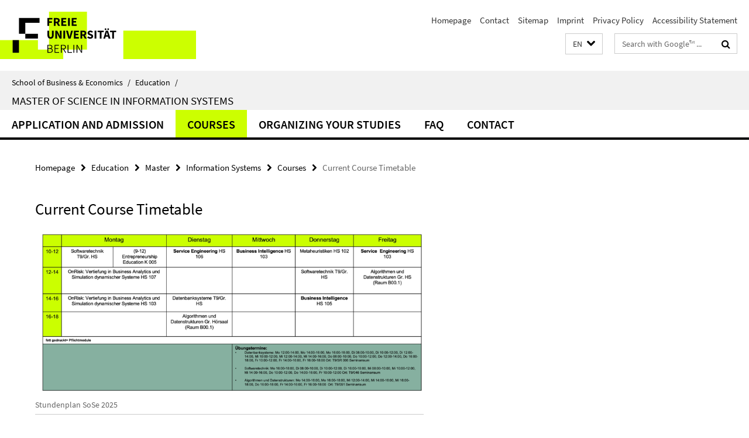

--- FILE ---
content_type: text/html; charset=utf-8
request_url: https://www.wiwiss.fu-berlin.de/en/studium-lehre/master/winfo/index.html?comp=navbar&irq=1&pm=0
body_size: 1295
content:
<!-- BEGIN Fragment default/25123017/navbar-wrapper/18200628/1663017218/?151320:1800 -->
<!-- BEGIN Fragment default/25123017/navbar/26422ba18a46e775eeafe4b215eb46430447c80e/?144320:86400 -->
<nav class="main-nav-container no-print nocontent" style="display: none;"><div class="container main-nav-container-inner"><div class="main-nav-scroll-buttons" style="display:none"><div id="main-nav-btn-scroll-left" role="button"><div class="fa fa-angle-left"></div></div><div id="main-nav-btn-scroll-right" role="button"><div class="fa fa-angle-right"></div></div></div><div class="main-nav-toggle"><span class="main-nav-toggle-text">Menu</span><span class="main-nav-toggle-icon"><span class="line"></span><span class="line"></span><span class="line"></span></span></div><ul class="main-nav level-1" id="fub-main-nav"><li class="main-nav-item level-1" data-index="0" data-menu-item-path="/en/studium-lehre/master/winfo/Application-and-Admission" data-menu-shortened="0" id="main-nav-item-Application-and-Admission"><a class="main-nav-item-link level-1" href="/en/studium-lehre/master/winfo/Application-and-Admission/index.html">Application and Admission</a></li><li class="main-nav-item level-1 has-children" data-index="1" data-menu-item-path="/en/studium-lehre/master/winfo/Courses" data-menu-shortened="0" id="main-nav-item-Courses"><a class="main-nav-item-link level-1" href="/en/studium-lehre/master/winfo/Courses/index.html">Courses</a><div class="icon-has-children"><div class="fa fa-angle-right"></div><div class="fa fa-angle-down"></div><div class="fa fa-angle-up"></div></div><div class="container main-nav-parent level-2" style="display:none"><a class="main-nav-item-link level-1" href="/en/studium-lehre/master/winfo/Courses/index.html"><span>Overview Courses</span></a></div><ul class="main-nav level-2"><li class="main-nav-item level-2 " data-menu-item-path="/en/studium-lehre/master/winfo/Courses/Current-Course-Timetable"><a class="main-nav-item-link level-2" href="/en/studium-lehre/master/winfo/Courses/Current-Course-Timetable/index.html">Current Course Timetable</a></li><li class="main-nav-item level-2 " data-menu-item-path="/en/studium-lehre/master/winfo/Courses/Master-Lehrveranstaltungen"><a class="main-nav-item-link level-2" href="/en/studium-lehre/master/winfo/Courses/Master-Lehrveranstaltungen/index.html">Offered Courses</a></li><li class="main-nav-item level-2 " data-menu-item-path="/en/studium-lehre/master/winfo/Courses/Accrediting-externally-taken-courses"><a class="main-nav-item-link level-2" href="/en/studium-lehre/master/winfo/Courses/Accrediting-externally-taken-courses/index.html">Accrediting externally taken courses</a></li></ul></li><li class="main-nav-item level-1 has-children" data-index="2" data-menu-item-path="/en/studium-lehre/master/winfo/Organizing-Your-Studies" data-menu-shortened="0" id="main-nav-item-Organizing-Your-Studies"><a class="main-nav-item-link level-1" href="/en/studium-lehre/master/winfo/Organizing-Your-Studies/index.html">Organizing your studies</a><div class="icon-has-children"><div class="fa fa-angle-right"></div><div class="fa fa-angle-down"></div><div class="fa fa-angle-up"></div></div><div class="container main-nav-parent level-2" style="display:none"><a class="main-nav-item-link level-1" href="/en/studium-lehre/master/winfo/Organizing-Your-Studies/index.html"><span>Overview Organizing your studies</span></a></div><ul class="main-nav level-2"><li class="main-nav-item level-2 " data-menu-item-path="/en/studium-lehre/master/winfo/Organizing-Your-Studies/Master-Thesis"><a class="main-nav-item-link level-2" href="/en/studium-lehre/master/winfo/Organizing-Your-Studies/Master-Thesis/index.html">Master Thesis</a></li><li class="main-nav-item level-2 " data-menu-item-path="/en/studium-lehre/master/winfo/Organizing-Your-Studies/Study-Regulations"><a class="main-nav-item-link level-2" href="/en/studium-lehre/master/winfo/Organizing-Your-Studies/Study-Regulations/index.html">Study Regulations</a></li><li class="main-nav-item level-2 " data-menu-item-path="/en/studium-lehre/master/winfo/Organizing-Your-Studies/FAQ-Administration-and-Examination-Office"><a class="main-nav-item-link level-2" href="/en/studium-lehre/master/winfo/Organizing-Your-Studies/FAQ-Administration-and-Examination-Office/index.html">FAQ Administration and Examination Office</a></li></ul></li><li class="main-nav-item level-1" data-index="3" data-menu-item-path="/en/studium-lehre/master/winfo/faq" data-menu-shortened="0" id="main-nav-item-faq"><a class="main-nav-item-link level-1" href="/en/studium-lehre/master/winfo/faq/index.html">FAQ</a></li><li class="main-nav-item level-1" data-index="4" data-menu-item-path="/en/studium-lehre/master/winfo/ansprechpartner" data-menu-shortened="0" id="main-nav-item-ansprechpartner"><a class="main-nav-item-link level-1" href="/en/studium-lehre/master/winfo/ansprechpartner/index.html">Contact</a></li></ul></div><div class="main-nav-flyout-global"><div class="container"></div><button id="main-nav-btn-flyout-close" type="button"><div id="main-nav-btn-flyout-close-container"><i class="fa fa-angle-up"></i></div></button></div></nav><script type="text/javascript">$(document).ready(function () { Luise.Navigation.init(); });</script><!-- END Fragment default/25123017/navbar/26422ba18a46e775eeafe4b215eb46430447c80e/?144320:86400 -->
<!-- END Fragment default/25123017/navbar-wrapper/18200628/1663017218/?151320:1800 -->
